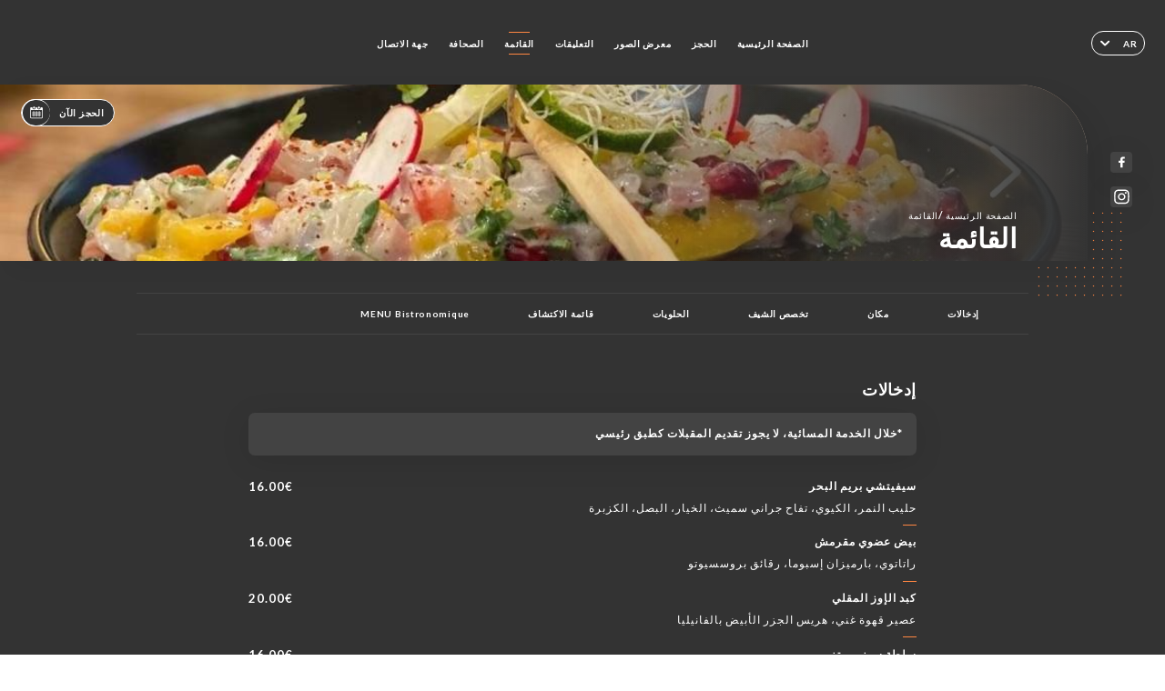

--- FILE ---
content_type: text/html; charset=UTF-8
request_url: https://bistrotsaintgeorges.fr/ar/services
body_size: 9070
content:
<!DOCTYPE html>
<html lang="ar">
    <head>
        <meta charset="utf-8">
        <meta name="viewport" content="width=device-width, initial-scale=1, maximum-scale=1">
        <meta name="csrf-token" content="gIiAI6U6dASeguSK2QdOy6iZnBkWpvM0djYfepx9">
                    <link rel="apple-touch-icon" sizes="180x180" href="https://bistrotsaintgeorges.fr/favicons/apple-touch-icon.png">
            <link rel="icon" type="image/png" sizes="32x32" href="https://bistrotsaintgeorges.fr/favicons/favicon-32x32.png">
            <link rel="icon" type="image/png" sizes="16x16" href="https://bistrotsaintgeorges.fr/favicons/favicon-16x16.png">
        
        <title>BISTROT SAINT GEORGES I Site officiel, réservez en ligne </title>

        <!-- Styles -->
        <link rel="stylesheet" href="/css/app.css?id=a8b8dbdca731fb5ec49396010164a31c">

        <!-- Scripts -->
        <script src="/js/app.js?id=4b66e7ca790acdb9758e3604730f7198" defer></script>       

        
    </head>
    <body>
        <div class="container dark">
            <!-- Adding #header__navigation -->
<div class="header-contain rtlAlign">
    <button type="button" class="burger-menu" id="burger_menu">
        <span class="burger-circle">
            <span class="burger-bars">
                <span class="first-bar"></span>
                <span class="second-bar"></span>
                <span class="third-bar"></span>
            </span>
        </span>
        <div class="menu-text">القائمة</div>
    </button>
    <div class="lang">
        <span class="btn-primary">
            <span class="text">
                ar
            </span>
            <span class="icon">
                <i class="ic ic-arrow-down"></i>
            </span>
        </span>
    
        <div class="lang_contain drop-flag">
    <div class="blur_lang"></div>
    <div class="lang_container rtlAlign">
        <a href="#" class="close">
            <i class="ic ic-close"></i>
        </a>
        <div class="header_lang">
            <img src="/svg/shapes/language_illu.svg" alt="">
            <p>اختر لغتك:</p>
        </div>
        <ul>
                                                                                                                                                                                                                                                                                                                                                                    <li>
                        <a class="active" href="/ar/services">
                            <i class="flag flag-ar"></i>
                            <span>العربية</span>
                            <i class="ic ic_check_lang"></i>
                        </a>
                    </li>
                                                                                                                                            
                                                <li>
                        <a href="/fr/services">
                            <i class="flag flag-fr"></i>
                            <span>الفرنسية</span>
                        </a>
                    </li>
                                                                <li>
                        <a href="/en/services">
                            <i class="flag flag-en"></i>
                            <span>الإنجليزية</span>
                        </a>
                    </li>
                                                                <li>
                        <a href="/es/services">
                            <i class="flag flag-es"></i>
                            <span>الإسبانية</span>
                        </a>
                    </li>
                                                                <li>
                        <a href="/ca/services">
                            <i class="flag flag-ca"></i>
                            <span>الكتالونية</span>
                        </a>
                    </li>
                                                                <li>
                        <a href="/it/services">
                            <i class="flag flag-it"></i>
                            <span>الإيطالية</span>
                        </a>
                    </li>
                                                                <li>
                        <a href="/de/services">
                            <i class="flag flag-de"></i>
                            <span>الألمانية</span>
                        </a>
                    </li>
                                                                <li>
                        <a href="/pt/services">
                            <i class="flag flag-pt"></i>
                            <span>البرتغالية</span>
                        </a>
                    </li>
                                                                <li>
                        <a href="/sv/services">
                            <i class="flag flag-sv"></i>
                            <span>السويدية</span>
                        </a>
                    </li>
                                                                <li>
                        <a href="/zh/services">
                            <i class="flag flag-zh"></i>
                            <span>الصينية</span>
                        </a>
                    </li>
                                                                <li>
                        <a href="/ja/services">
                            <i class="flag flag-ja"></i>
                            <span>اليابانية</span>
                        </a>
                    </li>
                                                                <li>
                        <a href="/ru/services">
                            <i class="flag flag-ru"></i>
                            <span>الروسية</span>
                        </a>
                    </li>
                                                                                            <li>
                        <a href="/nl/services">
                            <i class="flag flag-nl"></i>
                            <span>الهولندية</span>
                        </a>
                    </li>
                                                                <li>
                        <a href="/ko/services">
                            <i class="flag flag-ko"></i>
                            <span>الكورية</span>
                        </a>
                    </li>
                                                                <li>
                        <a href="/cs/services">
                            <i class="flag flag-cs"></i>
                            <span>التشيكية</span>
                        </a>
                    </li>
                                                                <li>
                        <a href="/el/services">
                            <i class="flag flag-el"></i>
                            <span>اليونانية</span>
                        </a>
                    </li>
                                    </ul>
    </div>
</div>
    
    </div>
    <div class="blur-main-menu"></div>
    <section class="menu-bar">
        <div class="row">
            <span class="menu-close" id="menu_close"></span>
            <header>
                <!-- Header Menu navigation -->
                <div class="menu-overlay-mobile">
                    <div class="pattern-1 pattern-top pattern"></div>
                    <div class="pattern-1 pattern-bottom pattern"></div>
                    <!-- Social Media Links -->
                    <div class="social-networks">
                                                <a href="https://www.facebook.com/Bistrot-Saint-Georges-Nice-721262308225768/" target="_blank" title="Facebook">
                            <i class="fa-brands fa-facebook"></i>
                        </a>
                                                <a href="https://www.instagram.com/bistrotsaintgeorges/" target="_blank" title="Instagram">
                            <i class="fa-brands fa-instagram"></i>
                        </a>
                                            </div>
                    <!-- Social Media Links -->
                </div>
                <!-- Header Menu navigation -->
                <div class="header__menu-right">
                    <div class="rtlAlign menu__items">
                        <ul class="menu">
                                                                                                <li><a href="https://bistrotsaintgeorges.fr/ar" class=" link">الصفحة الرئيسية</a></li>
                                                                                                                                            <li><a href="https://bistrotsaintgeorges.fr/ar/booking" class=" link">الحجز</a></li>
                                                                                                            
                                                                    
                                                                                                <li><a href="https://bistrotsaintgeorges.fr/ar/gallery" class=" link">معرض الصور</a></li>
                                                                                                    
                                                                                                <li><a href="https://bistrotsaintgeorges.fr/ar/opinions" class=" link">التعليقات</a></li>
                                                                                                    
                                                                                                <li><a href="https://bistrotsaintgeorges.fr/ar/services" class="active link">القائمة</a></li>
                                                                                                    
                                                                                                <li><a href="https://bistrotsaintgeorges.fr/ar/press" class=" link">الصحافة</a></li>
                                                                                                    
                                                                                                <li><a href="https://bistrotsaintgeorges.fr/ar/contact" class=" link">جهة الاتصال</a></li>
                                                                                                    
                                                    </ul>
                    </div>
                </div>
                <!-- Header Menu navigation -->
            </header>
        </div>
    </section>
    <!-- End #header__navigation -->
</div>
    <div class="header-page">
        <div class="scroll-section">
            <!-- See more Button scroll -->            
        </div>  
        <!-- Square Pattern -->
        <div class="pattern-1 pattern-left pattern rtlAlign"></div>
        <!-- Square Pattern -->
        <main style="background-image: url('https://uniiti.com/images/shops/slides/6a8cf425bce5daf6150824a5a4ad9b5f3278412c.jpeg')" class="rtlAlign">
            <section>
                
                <!-- Voir sur la carte Button -->
                <div class="main-top vnoire-details">
                    <div class="header__menu-left">
                                                    <div class="menu__btns">
                                <a href="https://bistrotsaintgeorges.fr/ar/booking" class="btn-primary">
                                    <span class="text">
                                        الحجز الآن
                                    </span>
                                    <span class="icon">
                                        <i class="ic ic-calendar"></i>
                                    </span>
                                </a>
                            </div>
                                                                                                                    </div>
                </div>
                <!-- Voir sur la carte Button -->

                <div class="filter"></div>

                <!-- Social Media Links -->
                <div class="social-networks">
                                <a href="https://www.facebook.com/Bistrot-Saint-Georges-Nice-721262308225768/" target="_blank" title="Facebook">
                    <i class="fa-brands fa-facebook"></i>
                </a>
                                <a href="https://www.instagram.com/bistrotsaintgeorges/" target="_blank" title="Instagram">
                    <i class="fa-brands fa-instagram"></i>
                </a>
                                </div>
                <!-- Social Media Links -->

                <!-- Content of Top main page -->
                <div class="main-middle rtlAlign">
                    <div class="block-headline">
                        <a href="#">الصفحة الرئيسية <span>/</span>القائمة</a>
                        <h1>
                            القائمة
                        </h1>
                    </div>
                </div>
                <!-- Content of Top main page -->

            </section>
        </main>
        <section class="services reach">
        <div class="contain">
            <div class="row">
                                <div class="reach-services"></div>
                <div class="header rtlAlign">
                    <div class="tabs">
                                                                                    <div id="item_43002" class="tab-item" data-id="43002">
                                    <a href="#43002">
                                        إدخالات
                                    </a>
                                </div>
                                                                                                                <div id="item_43003" class="tab-item" data-id="43003">
                                    <a href="#43003">
                                        مكان
                                    </a>
                                </div>
                                                                                                                <div id="item_43004" class="tab-item" data-id="43004">
                                    <a href="#43004">
                                        تخصص الشيف
                                    </a>
                                </div>
                                                                                                                <div id="item_43005" class="tab-item" data-id="43005">
                                    <a href="#43005">
                                        الحلويات
                                    </a>
                                </div>
                                                                                                                <div id="item_17600" class="tab-item" data-id="17600">
                                    <a href="#17600">
                                        قائمة الاكتشاف
                                    </a>
                                </div>
                                                                                                                <div id="item_18113" class="tab-item" data-id="18113">
                                    <a href="#18113">
                                        MENU Bistronomique
                                    </a>
                                </div>
                                                                        </div>
                    <div class="tab-item dropdown">
                        <p>
                            <a href="#!" >المزيد <i class="ic ic-arrow-down"></i></a>
                            <div class="dropdown-content">
                            </div>
                        </p>
                    </div>
                </div>

                    
                                        <div id="43002" class="services_menu rtlAlign">
                        <div class="title_menu">
                            <h2 class="menu-header text-holder">
                                <span class="current" >إدخالات</span>
                                <span class="original" >ENTRÉES</span>
                            </h2>
                            <div class="price">
                                <p>
                                                                    </p>
                            </div>
                        </div>
                                                <div class="description_menu">
                            <p class="menu-desc text-holder">
                                <span class="current">*خلال الخدمة المسائية، لا يجوز تقديم المقبلات كطبق رئيسي</span>
                                <span class="original">*Pendant le service du soir, aucune entrée ne pourra être servie en guise de plat unique</span>
                            </p>
                        </div>
                                                                        <div class="services_items">
                            <div class="title_item">
                                <p class="text-holder">
                                                                            <span class="current" >سيفيتشي بريم البحر</span>
                                                                                                                <span class="original" >Ceviche de daurade</span>
                                                                    </p>
                                                                <div class="description_item mobile">
                                    <p class="text-holder">
                                        <span class="current">حليب النمر، الكيوي، تفاح جراني سميث، الخيار، البصل، الكزبرة</span>
                                        <span class="original">Leche de tigre, kiwi, pomme granny, concombre, oignons, coriandre</span>
                                    </p>
                                </div>
                                                                <div class="price">
                                                                        <p>
                                        <span class="lib"></span>
                                                                                <span class="value">
                                            16.00€
                                        </span>
                                                                            </p>
                                                                    </div>
                            </div>
                                                        <div class="description_item">
                                <p class="text-holder">
                                    <span class="current">حليب النمر، الكيوي، تفاح جراني سميث، الخيار، البصل، الكزبرة</span>
                                    <span class="original">Leche de tigre, kiwi, pomme granny, concombre, oignons, coriandre</span>
                                </p>
                            </div>
                                                    </div>
                                                <div class="services_items">
                            <div class="title_item">
                                <p class="text-holder">
                                                                            <span class="current" >بيض عضوي مقرمش</span>
                                                                                                                <span class="original" >Œuf bio croustillant</span>
                                                                    </p>
                                                                <div class="description_item mobile">
                                    <p class="text-holder">
                                        <span class="current">راتاتوي، بارميزان إسبوما، رقائق بروسسيوتو</span>
                                        <span class="original">Ratatouille, espuma parmesan, chips de jambon cru</span>
                                    </p>
                                </div>
                                                                <div class="price">
                                                                        <p>
                                        <span class="lib"></span>
                                                                                <span class="value">
                                            16.00€
                                        </span>
                                                                            </p>
                                                                    </div>
                            </div>
                                                        <div class="description_item">
                                <p class="text-holder">
                                    <span class="current">راتاتوي، بارميزان إسبوما، رقائق بروسسيوتو</span>
                                    <span class="original">Ratatouille, espuma parmesan, chips de jambon cru</span>
                                </p>
                            </div>
                                                    </div>
                                                <div class="services_items">
                            <div class="title_item">
                                <p class="text-holder">
                                                                            <span class="current" >كبد الإوز المقلي</span>
                                                                                                                <span class="original" >Foie gras pôelé</span>
                                                                    </p>
                                                                <div class="description_item mobile">
                                    <p class="text-holder">
                                        <span class="current">عصير قهوة غني، هريس الجزر الأبيض بالفانيليا</span>
                                        <span class="original">Jus corsé au café, purée de panais vanillée</span>
                                    </p>
                                </div>
                                                                <div class="price">
                                                                        <p>
                                        <span class="lib"></span>
                                                                                <span class="value">
                                            20.00€
                                        </span>
                                                                            </p>
                                                                    </div>
                            </div>
                                                        <div class="description_item">
                                <p class="text-holder">
                                    <span class="current">عصير قهوة غني، هريس الجزر الأبيض بالفانيليا</span>
                                    <span class="original">Jus corsé au café, purée de panais vanillée</span>
                                </p>
                            </div>
                                                    </div>
                                                <div class="services_items">
                            <div class="title_item">
                                <p class="text-holder">
                                                                            <span class="current" >سلطة سيزر ريتز</span>
                                                                                                                <span class="original" >Salade César Ritz</span>
                                                                    </p>
                                                                <div class="price">
                                                                        <p>
                                        <span class="lib"></span>
                                                                                <span class="value">
                                            16.00€
                                        </span>
                                                                            </p>
                                                                    </div>
                            </div>
                                                    </div>
                                                                        <div class="divider separator-1">
                            <i></i>
                        </div>
                    </div>
                                        <div id="43003" class="services_menu rtlAlign">
                        <div class="title_menu">
                            <h2 class="menu-header text-holder">
                                <span class="current" >مكان</span>
                                <span class="original" >PLATS</span>
                            </h2>
                            <div class="price">
                                <p>
                                                                    </p>
                            </div>
                        </div>
                                                                        <div class="services_items">
                            <div class="title_item">
                                <p class="text-holder">
                                                                            <span class="current" >تاتاكي دي ثون «ساكو»</span>
                                                                                                                <span class="original" >Tataki de thon « Saku »</span>
                                                                    </p>
                                                                <div class="description_item mobile">
                                    <p class="text-holder">
                                        <span class="current">نودلز سوبا مع شاي ماتشا، خضروات مقرمشة، فول سوداني وسمسم</span>
                                        <span class="original">Nouilles Soba au thé matcha, légumes croquants, cacahuètes et sésame</span>
                                    </p>
                                </div>
                                                                <div class="price">
                                                                        <p>
                                        <span class="lib"></span>
                                                                                <span class="value">
                                            26.00€
                                        </span>
                                                                            </p>
                                                                    </div>
                            </div>
                                                        <div class="description_item">
                                <p class="text-holder">
                                    <span class="current">نودلز سوبا مع شاي ماتشا، خضروات مقرمشة، فول سوداني وسمسم</span>
                                    <span class="original">Nouilles Soba au thé matcha, légumes croquants, cacahuètes et sésame</span>
                                </p>
                            </div>
                                                    </div>
                                                <div class="services_items">
                            <div class="title_item">
                                <p class="text-holder">
                                                                            <span class="current" >فيليه سمك القاروص</span>
                                                                                                                <span class="original" >Filet de loup</span>
                                                                    </p>
                                                                <div class="description_item mobile">
                                    <p class="text-holder">
                                        <span class="current">كمثرى مطهوة مع فلفل سيتشوان، موس الكرفس، البندق، زبدة شاي لابسانغ</span>
                                        <span class="original">Poire pochée au poivre de Sichuan, mousseline de céleri , noisettes, beurre au thé Lapsang</span>
                                    </p>
                                </div>
                                                                <div class="price">
                                                                        <p>
                                        <span class="lib"></span>
                                                                                <span class="value">
                                            27.00€
                                        </span>
                                                                            </p>
                                                                    </div>
                            </div>
                                                        <div class="description_item">
                                <p class="text-holder">
                                    <span class="current">كمثرى مطهوة مع فلفل سيتشوان، موس الكرفس، البندق، زبدة شاي لابسانغ</span>
                                    <span class="original">Poire pochée au poivre de Sichuan, mousseline de céleri , noisettes, beurre au thé Lapsang</span>
                                </p>
                            </div>
                                                    </div>
                                                <div class="services_items">
                            <div class="title_item">
                                <p class="text-holder">
                                                                            <span class="current" >سايث</span>
                                                                                                                <span class="original" >Lieu noir</span>
                                                                    </p>
                                                                <div class="description_item mobile">
                                    <p class="text-holder">
                                        <span class="current">مرق داشي، شيتاكي، بوك تشوي، الصويا، البازلاء الحلوة</span>
                                        <span class="original">Bouillon Dashi, shitake, bokshoi, soja, pois gourmands</span>
                                    </p>
                                </div>
                                                                <div class="price">
                                                                        <p>
                                        <span class="lib"></span>
                                                                                <span class="value">
                                            28.00€
                                        </span>
                                                                            </p>
                                                                    </div>
                            </div>
                                                        <div class="description_item">
                                <p class="text-holder">
                                    <span class="current">مرق داشي، شيتاكي، بوك تشوي، الصويا، البازلاء الحلوة</span>
                                    <span class="original">Bouillon Dashi, shitake, bokshoi, soja, pois gourmands</span>
                                </p>
                            </div>
                                                    </div>
                                                <div class="services_items">
                            <div class="title_item">
                                <p class="text-holder">
                                                                            <span class="current" >لحم البقر فيليه</span>
                                                                                                                <span class="original" >Filet de Boeuf</span>
                                                                    </p>
                                                                <div class="description_item mobile">
                                    <p class="text-holder">
                                        <span class="current">بطاطا صغيرة مع كوريزو</span>
                                        <span class="original">Pommes grenailles au chorizo</span>
                                    </p>
                                </div>
                                                                <div class="price">
                                                                        <p>
                                        <span class="lib"></span>
                                                                                <span class="value">
                                            28.00€
                                        </span>
                                                                            </p>
                                                                    </div>
                            </div>
                                                        <div class="description_item">
                                <p class="text-holder">
                                    <span class="current">بطاطا صغيرة مع كوريزو</span>
                                    <span class="original">Pommes grenailles au chorizo</span>
                                </p>
                            </div>
                                                    </div>
                                                <div class="services_items">
                            <div class="title_item">
                                <p class="text-holder">
                                                                            <span class="current" >لحم ضأن كونفيت</span>
                                                                                                                <span class="original" >Agneau confit</span>
                                                                    </p>
                                                                <div class="description_item mobile">
                                    <p class="text-holder">
                                        <span class="current">سميد شرقي، بصل مكرمل، لوز محمص</span>
                                        <span class="original">Semoule orientale, oignons confits, amandes grillées</span>
                                    </p>
                                </div>
                                                                <div class="price">
                                                                        <p>
                                        <span class="lib"></span>
                                                                                <span class="value">
                                            27.00€
                                        </span>
                                                                            </p>
                                                                    </div>
                            </div>
                                                        <div class="description_item">
                                <p class="text-holder">
                                    <span class="current">سميد شرقي، بصل مكرمل، لوز محمص</span>
                                    <span class="original">Semoule orientale, oignons confits, amandes grillées</span>
                                </p>
                            </div>
                                                    </div>
                                                                        <div class="divider separator-1">
                            <i></i>
                        </div>
                    </div>
                                        <div id="43004" class="services_menu rtlAlign">
                        <div class="title_menu">
                            <h2 class="menu-header text-holder">
                                <span class="current" >تخصص الشيف</span>
                                <span class="original" >SPÉCIALITÉ DU CHEF</span>
                            </h2>
                            <div class="price">
                                <p>
                                                                    </p>
                            </div>
                        </div>
                                                                        <div class="services_items">
                            <div class="title_item">
                                <p class="text-holder">
                                                                            <span class="current" >&quot;آل نيرو&quot; تالياتيلي مع جراد البحر</span>
                                                                                                                <span class="original" >Tagliatelles "Al Nero" au homard</span>
                                                                    </p>
                                                                <div class="price">
                                                                        <p>
                                        <span class="lib"></span>
                                                                                <span class="value">
                                            39.00€
                                        </span>
                                                                            </p>
                                                                    </div>
                            </div>
                                                    </div>
                                                <div class="services_items">
                            <div class="title_item">
                                <p class="text-holder">
                                                                            <span class="current" >للشواء</span>
                                                                                                                <span class="original" >Parillada</span>
                                                                    </p>
                                                                <div class="price">
                                                                        <p>
                                        <span class="lib"></span>
                                                                                <span class="value">
                                            49.00€
                                        </span>
                                                                            </p>
                                                                    </div>
                            </div>
                                                    </div>
                                                <div class="services_items">
                            <div class="title_item">
                                <p class="text-holder">
                                                                            <span class="current" >الذئب في المحفظة</span>
                                                                                                                <span class="original" >Loup en portefeuille</span>
                                                                    </p>
                                                                <div class="price">
                                                                        <p>
                                        <span class="lib"></span>
                                                                                <span class="value">
                                            34.00€
                                        </span>
                                                                            </p>
                                                                    </div>
                            </div>
                                                    </div>
                                                <div class="services_items">
                            <div class="title_item">
                                <p class="text-holder">
                                                                            <span class="current" >قطعة لحم العجل على الطريقة ميلانو</span>
                                                                                                                <span class="original" >Côte de veau façon Milanaise</span>
                                                                    </p>
                                                                <div class="price">
                                                                        <p>
                                        <span class="lib"></span>
                                                                                <span class="value">
                                            38.00€
                                        </span>
                                                                            </p>
                                                                    </div>
                            </div>
                                                    </div>
                                                                        <div class="divider separator-1">
                            <i></i>
                        </div>
                    </div>
                                        <div id="43005" class="services_menu rtlAlign">
                        <div class="title_menu">
                            <h2 class="menu-header text-holder">
                                <span class="current" >الحلويات</span>
                                <span class="original" >DESSERTS</span>
                            </h2>
                            <div class="price">
                                <p>
                                                                    </p>
                            </div>
                        </div>
                                                                        <div class="services_items">
                            <div class="title_item">
                                <p class="text-holder">
                                                                            <span class="current" >خبز محمص فرنسي، آيس كريم كراميل</span>
                                                                                                                <span class="original" >Brioche perdue, crème glacée caramel</span>
                                                                    </p>
                                                                <div class="price">
                                                                        <p>
                                        <span class="lib"></span>
                                                                                <span class="value">
                                            9.00€
                                        </span>
                                                                            </p>
                                                                    </div>
                            </div>
                                                    </div>
                                                <div class="services_items">
                            <div class="title_item">
                                <p class="text-holder">
                                                                            <span class="current" >إكلير الفانيليا الكريمي مع كراميل البندق وجوز البقان</span>
                                                                                                                <span class="original" >Éclair crémeux vanille, caramel noisette et noix de pécan</span>
                                                                    </p>
                                                                <div class="price">
                                                                        <p>
                                        <span class="lib"></span>
                                                                                <span class="value">
                                            10.00€
                                        </span>
                                                                            </p>
                                                                    </div>
                            </div>
                                                    </div>
                                                <div class="services_items">
                            <div class="title_item">
                                <p class="text-holder">
                                                                            <span class="current" >برتقال دموي محمص، كريمة حبوب التونكا، نوجاتين اللوز</span>
                                                                                                                <span class="original" >Orange sanguine rôtie, crème tonka, nougatine amande</span>
                                                                    </p>
                                                                <div class="price">
                                                                        <p>
                                        <span class="lib"></span>
                                                                                <span class="value">
                                            9.00€
                                        </span>
                                                                            </p>
                                                                    </div>
                            </div>
                                                    </div>
                                                <div class="services_items">
                            <div class="title_item">
                                <p class="text-holder">
                                                                            <span class="current" >قهوة الذواقة</span>
                                                                                                                <span class="original" >Café gourmand</span>
                                                                    </p>
                                                                <div class="price">
                                                                        <p>
                                        <span class="lib"></span>
                                                                                <span class="value">
                                            10.00€
                                        </span>
                                                                            </p>
                                                                    </div>
                            </div>
                                                    </div>
                                                                        <div class="divider separator-1">
                            <i></i>
                        </div>
                    </div>
                                        <div id="17600" class="services_menu rtlAlign">
                        <div class="title_menu">
                            <h2 class="menu-header text-holder">
                                <span class="current" >قائمة الاكتشاف</span>
                                <span class="original" >MENU DÉCOUVERTE</span>
                            </h2>
                            <div class="price">
                                <p>
                                                                    </p>
                            </div>
                        </div>
                                                                                                <div class="services_pack">
                            <div class="">
                                <div class="title_pack">
                                    <p class="text-holder">
                                        <span class="current"></span>
                                        <span class="original"></span>
                                    </p>
                                    <div class="price">
                                        <p>
                                                                                        <span class="value">
                                                36.00€
                                            </span>
                                                                                    </p>
                                    </div>
                                </div>
                                                            </div>
                            <div class="info_menu">
                                <div class="info">
                                                                            <p class="text-holder">
                                            <span class="current"><b style="font-weight: bolder">مدخل</b></span>
                                            <span class="original"><b style="font-weight: bolder">Entrée</b></span>
                                        </p>
                                                                            <p class="text-holder">
                                            <span class="current">سلطة قيصر</span>
                                            <span class="original">Salade César</span>
                                        </p>
                                                                            <p class="text-holder">
                                            <span class="current">بيض عضوي مقرمش</span>
                                            <span class="original">Œuf bio croustillant</span>
                                        </p>
                                                                            <p class="text-holder">
                                            <span class="current"><b style="font-weight: bolder">طبق من اختيارك</b></span>
                                            <span class="original"><b style="font-weight: bolder">Plat au choix</b></span>
                                        </p>
                                                                            <p class="text-holder">
                                            <span class="current">تونة تاتاكي</span>
                                            <span class="original">Tataki de thon</span>
                                        </p>
                                                                            <p class="text-holder">
                                            <span class="current">لحم ضأن كونفيت</span>
                                            <span class="original">Agneau confit</span>
                                        </p>
                                                                            <p class="text-holder">
                                            <span class="current"><b style="font-weight: bolder">الحلوى حسب اختيارك</b></span>
                                            <span class="original"><b style="font-weight: bolder">Dessert au choix</b></span>
                                        </p>
                                                                            <p class="text-holder">
                                            <span class="current">خبز محمص فرنسي</span>
                                            <span class="original">Brioche perdue</span>
                                        </p>
                                                                            <p class="text-holder">
                                            <span class="current">البرتقال الدموي المحمص</span>
                                            <span class="original">Orange sanguine rôtie</span>
                                        </p>
                                                                    </div>
                            </div>
                        </div>
                                                <div class="divider separator-1">
                            <i></i>
                        </div>
                    </div>
                                        <div id="18113" class="services_menu rtlAlign">
                        <div class="title_menu">
                            <h2 class="menu-header text-holder">
                                <span class="current" >MENU Bistronomique</span>
                                <span class="original" >MENU BISTRONOMIQUE</span>
                            </h2>
                            <div class="price">
                                <p>
                                                                    </p>
                            </div>
                        </div>
                                                                                                <div class="services_pack">
                            <div class="">
                                <div class="title_pack">
                                    <p class="text-holder">
                                        <span class="current"></span>
                                        <span class="original"></span>
                                    </p>
                                    <div class="price">
                                        <p>
                                                                                        <span class="value">
                                                49.00€
                                            </span>
                                                                                    </p>
                                    </div>
                                </div>
                                                            </div>
                            <div class="info_menu">
                                <div class="info">
                                                                            <p class="text-holder">
                                            <span class="current"><b style="font-weight: bolder">مدخل من اختيارك</b></span>
                                            <span class="original"><b style="font-weight: bolder">Entrée au choix</b></span>
                                        </p>
                                                                            <p class="text-holder">
                                            <span class="current"><b style="font-weight: bolder">طبق من اختيارك</b></span>
                                            <span class="original"><b style="font-weight: bolder">Plat au choix</b></span>
                                        </p>
                                                                            <p class="text-holder">
                                            <span class="current">فيليه سمك القاروص</span>
                                            <span class="original">Filet de loup</span>
                                        </p>
                                                                            <p class="text-holder">
                                            <span class="current">سايث</span>
                                            <span class="original">Lieu noir</span>
                                        </p>
                                                                            <p class="text-holder">
                                            <span class="current">فيليه لحم البقر</span>
                                            <span class="original">Filet de boeuf</span>
                                        </p>
                                                                            <p class="text-holder">
                                            <span class="current">لحم العجل الميلاني (+7 يورو)</span>
                                            <span class="original">Côte de veau Milanaise (+7€)</span>
                                        </p>
                                                                            <p class="text-holder">
                                            <span class="current"><b style="font-weight: bolder">الحلوى من اختيارك</b></span>
                                            <span class="original"><b style="font-weight: bolder">Dessert au choix</b></span>
                                        </p>
                                                                            <p class="text-holder">
                                            <span class="current">قهوة الذواقة + 2.00 يورو</span>
                                            <span class="original">Café gourmand +2.00€</span>
                                        </p>
                                                                    </div>
                            </div>
                        </div>
                                                <div class="divider separator-1">
                            <i></i>
                        </div>
                    </div>
                    
            </div>
        </div>
    </section>

    </div>

            <section class="badges-footer">
                <div class="contain">
                    <div class="row rtlAlign">
                        <h3>… يمكنك أيضًا أن تجدنا على</h3>
                        <ul>
                                                            <li class="tooltip">
                                    <a href="https://www.tripadvisor.fr/Restaurant_Review-g187234-d15596675-Reviews-Bistrot_Saint_Georges-Nice_French_Riviera_Cote_d_Azur_Provence_Alpes_Cote_d_Azur.html" target="_blank">
                                        <i class="bd bd-tripadvisor"></i>
                                    </a>
                                    <span class="tooltiptext">Trip Advisor</span>
                                </li>
                                                            <li class="tooltip">
                                    <a href="https://www.yelp.fr/biz/bistrot-saint-georges-nice" target="_blank">
                                        <i class="bd bd-yelp"></i>
                                    </a>
                                    <span class="tooltiptext">Yelp</span>
                                </li>
                                                            <li class="tooltip">
                                    <a href="https://uniiti.com/shop/bistrot-saint-georges" target="_blank">
                                        <i class="bd bd-uniiti"></i>
                                    </a>
                                    <span class="tooltiptext">Uniiti</span>
                                </li>
                                                    </ul>
                    </div>
                </div>
            </section>

            <section class="footer">
                <div class="contain">
                    <div class="row">
                        <div class="footer-container">
                            <div class="footer-identity">
                                <h2>Bistrot Saint Georges</h2>
                                <address>
                                                                            <span>50 Boulevard Stalingrad</span>
                                        <span>06300 Nice France</span>
                                                                    </address>
                                                                    <a href="tel:+33492049281" class="btn-primary phone_btn">
                                        <span class="text">
                                            +33492049281
                                        </span>
                                        <span class="icon">
                                            <i class="ic ic-phone"></i>
                                        </span>
                                    </a>
                                                                <div class="lang">
                                    <span class="btn-primary">
                                        <span class="text">
                                            ar
                                        </span>
                                        <span class="icon">
                                            <i class="ic ic-arrow-down"></i>
                                        </span>
                                    </span>
                                
                                    <div class="lang_contain drop-flag">
    <div class="blur_lang"></div>
    <div class="lang_container rtlAlign">
        <a href="#" class="close">
            <i class="ic ic-close"></i>
        </a>
        <div class="header_lang">
            <img src="/svg/shapes/language_illu.svg" alt="">
            <p>اختر لغتك:</p>
        </div>
        <ul>
                                                                                                                                                                                                                                                                                                                                                                    <li>
                        <a class="active" href="/ar/services">
                            <i class="flag flag-ar"></i>
                            <span>العربية</span>
                            <i class="ic ic_check_lang"></i>
                        </a>
                    </li>
                                                                                                                                            
                                                <li>
                        <a href="/fr/services">
                            <i class="flag flag-fr"></i>
                            <span>الفرنسية</span>
                        </a>
                    </li>
                                                                <li>
                        <a href="/en/services">
                            <i class="flag flag-en"></i>
                            <span>الإنجليزية</span>
                        </a>
                    </li>
                                                                <li>
                        <a href="/es/services">
                            <i class="flag flag-es"></i>
                            <span>الإسبانية</span>
                        </a>
                    </li>
                                                                <li>
                        <a href="/ca/services">
                            <i class="flag flag-ca"></i>
                            <span>الكتالونية</span>
                        </a>
                    </li>
                                                                <li>
                        <a href="/it/services">
                            <i class="flag flag-it"></i>
                            <span>الإيطالية</span>
                        </a>
                    </li>
                                                                <li>
                        <a href="/de/services">
                            <i class="flag flag-de"></i>
                            <span>الألمانية</span>
                        </a>
                    </li>
                                                                <li>
                        <a href="/pt/services">
                            <i class="flag flag-pt"></i>
                            <span>البرتغالية</span>
                        </a>
                    </li>
                                                                <li>
                        <a href="/sv/services">
                            <i class="flag flag-sv"></i>
                            <span>السويدية</span>
                        </a>
                    </li>
                                                                <li>
                        <a href="/zh/services">
                            <i class="flag flag-zh"></i>
                            <span>الصينية</span>
                        </a>
                    </li>
                                                                <li>
                        <a href="/ja/services">
                            <i class="flag flag-ja"></i>
                            <span>اليابانية</span>
                        </a>
                    </li>
                                                                <li>
                        <a href="/ru/services">
                            <i class="flag flag-ru"></i>
                            <span>الروسية</span>
                        </a>
                    </li>
                                                                                            <li>
                        <a href="/nl/services">
                            <i class="flag flag-nl"></i>
                            <span>الهولندية</span>
                        </a>
                    </li>
                                                                <li>
                        <a href="/ko/services">
                            <i class="flag flag-ko"></i>
                            <span>الكورية</span>
                        </a>
                    </li>
                                                                <li>
                        <a href="/cs/services">
                            <i class="flag flag-cs"></i>
                            <span>التشيكية</span>
                        </a>
                    </li>
                                                                <li>
                        <a href="/el/services">
                            <i class="flag flag-el"></i>
                            <span>اليونانية</span>
                        </a>
                    </li>
                                    </ul>
    </div>
</div>
                                
                                </div>
                            </div>
                            <div class="footer-list rtlAlign">
                                <ul>
                                                                                                                        <li><a href="https://bistrotsaintgeorges.fr/ar" class="link">الصفحة الرئيسية</a></li>
                                                                                                                                                                <li><a href="https://bistrotsaintgeorges.fr/ar/gallery" class="link">معرض الصور</a></li>
                                                                                                                                                                <li><a href="https://bistrotsaintgeorges.fr/ar/opinions" class="link">التعليقات</a></li>
                                                                                                                                                                <li><a href="https://bistrotsaintgeorges.fr/ar/services" class="link">القائمة</a></li>
                                                                                                                                                                <li><a href="https://bistrotsaintgeorges.fr/ar/press" class="link">الصحافة</a></li>
                                                                                                                                                                <li><a href="https://bistrotsaintgeorges.fr/ar/contact" class="link">جهة الاتصال</a></li>
                                                                                                                <li><a href="https://bistrotsaintgeorges.fr/ar/legal-notice">الإشعارات القانونية</a></li>
                                </ul>
                            </div>
                                                        <div class="divider"></div>
                            <div class="newsletter rtlAlign">
                                <div class="right">
                                    <div class="newsletter-details">
    <h2>
        تابع جميع الأخبار والمستجدات على Bistrot Saint Georges
    </h2>
    <!-- Social Media Links -->
    <div class="social-networks">
            <a href="https://www.facebook.com/Bistrot-Saint-Georges-Nice-721262308225768/" target="_blank" title="Facebook">
            <i class="fa-brands fa-facebook"></i>
        </a>
            <a href="https://www.instagram.com/bistrotsaintgeorges/" target="_blank" title="Instagram">
            <i class="fa-brands fa-instagram"></i>
        </a>
        </div>
    <!-- Social Media Links -->
    <p>
        بادر بالاشتراك في نشرتنا الإخبارية لتكون على اطّلاعٍ دائمًا على الفعاليات والعروض الترويجية القادمة.
    </p>
    <div class="info-letter"></div>
    <div class="form-input">
        <form id="form" method="POST"
      action="https://bistrotsaintgeorges.fr/ar/submit-newsletter"
      class="form-letter"
>
    <input type="hidden" name="_token" value="gIiAI6U6dASeguSK2QdOy6iZnBkWpvM0djYfepx9" autocomplete="off">
    
    <input class="checkfield" name="email" placeholder="… بريدك الإلكتروني">
            <button id="addLetter" type="submit">OK</button>
</form>
    </div>
</div>                                </div>
                            </div>
                                                        
                        </div>
                        <div class="copyright-container">
                            <div class="copyright">© حقوق الطبع والنشر 2026 - Bistrot Saint Georges - جميع الحقوق محفوظة</div>
                            <div class="designed-by rtlAlign">
                                <span>أنشئ الموقع</span>
                                <span class="ic ic-heart"></span>
                                <span>في</span>
                                <div class="dashed"></div>
                                <span class="ic ic-eiffeltower"></span>
                                <span>بواسطة <a href="https://uniiti.com/" target="_blank">Uniiti</a></span>
                            </div>
                        </div>
                    </div>
                </div>
            </section>

            <!-- Scroll bottom secttion-->
                                                <nav class="reserve-section">    
                        <a href="https://bistrotsaintgeorges.fr/ar/booking" target=&quot;_blank&quot;>
                            <i class="illu illu-waitlist"></i>
                            <span>احجز الآن</span>
                        </a>
                    </nav>                    
                            
            <!-- Quick links-->
            <nav class="nav-mobile">
                                                                                        <a href="https://bistrotsaintgeorges.fr/ar/booking"><i class="illu illu-reserver" title="Réserver"></i> الحجز</a>                
                                                                                                                                                                                        <a href="https://bistrotsaintgeorges.fr/ar/services"><i class="illu illu-menu" title="Carte"></i> القائمة</a>
                                                                                <a href="https://maps.google.com/?q=43.6952387,7.2864042" target="_blank"><i class="illu illu-itineraire" title="Itinéraire"></i> Itinéraire</a>                    
                                                </nav>



        </div>

        
        <style>        
            main section .see-more .square,
            .header-page .articles .contain .row .card .content .left h2::after,
            .header-page .events .contain .row .card .content .left h2::after,
            .faq .contain .row .question::after, .legales .contain .row .question::after,
            .row header .header__menu-right .menu__items .menu li .link:hover::after,
            .row header .header__menu-right .menu__items .menu li .link:hover::before,
            .row header .header__menu-right .menu__items .menu li .active::before,
            .row header .header__menu-right .menu__items .menu li .active::after,
            section .contain .row .latest-news .news-content .left .title a::after,
            .scroll-section .see-more .square,
            .services_items::after,
            .services .contain .row .services_menu .services_pack .info_menu .info p::after,
            .social-networks .diveder,
            .reserve-section,
            .container.dark .both-btn .divider,
            .container.black .both-btn .divider {
                background-color: #FF8742;
            }
            .black main section .filter {
                background-color: #FFFFFF;
                opacity: 0.4                
            }
            .row .about-us .description,
            main section .see-more .arrow,
            .scroll-section .see-more .square,
            .scroll-section .see-more .arrow,
            .btn-primary:hover,
            .btn-primary:hover .icon,
            .see-more:hover,
            .read-more a:hover,
            .read-more span:hover,
            .container.dark .btn-primary:hover,
            main section .main-bottom .block-avis .link-arrow a:hover,
            .services .contain .row .header .tabs .tab-item a.active-item,
            .services .contain .row .header .tabs .tab-item a:hover {
                border-color: #FF8742 !important;
            }
            .container .lang .lang_contain .lang_container ul li a:hover,
            .container .lang .lang_contain .lang_container ul li a.active {
                border-color: #FF8742 !important;
                box-shadow: 0px 8px 34px rgba(0, 0, 0, 0.06);
            }
            .pattern,
            .row .review .right-review .ic-quote-left,
            .row .review .right-review .ic-quote-right,
            .quotes .row .ic,
            .container.black main section .main-middle .mobile-pattern,
            main section .main-middle .mobile-pattern,
            .news-articles .left .arrows-news,
            .services .contain .row .notice .ic-info-services,
            .services .contain .row .services_menu .divider i,
            section .contain .row .latest-news .news-image,
            .news-articles .right .articles-card .image,
            .container.dark .reserve-section a .illu-reserver,
            .container.dark .reserve-section a .illu-order,
            .container.black .reserve-section a .illu-reserver,
            .container.black .reserve-section a .illu-order,
            .container.dark .reserve-section a .illu-waitlist,
            .container.black .reserve-section a .illu-waitlist,
            .container .lang .lang_contain .lang_container ul li .ic_check_lang,
            .gallery .row .video-swiper .swiper-slide-video .swiper-slide .thumb_cover{ 
                background-color: #FF8742;
                -webkit-mask-size: contain;
                mask-size: cover;
                -webkit-mask-repeat: no-repeat;
                -webkit-mask-position: center center;                
            }
            .container.dark .reserve-section span,
            .container.black .reserve-section span {
                color: #FF8742;
            }
            .row .about-us .description a,
            .article-detail .contain .row .content .content-description a{
                color: #FF8742;
                text-decoration: underline;
                display: inline-block;
            }
            .booking .row .links a:hover,
            .booking .contain .row .iframe .links a:hover,
            .usel .contain .row .iframe .links a:hover {
                border-color: #FF8742;
                color: #FF8742 !important;
            }
            main section .main-middle .block-headline h1 {
                font-size: clamp(30px, 40px, 50px);
            }
            @media screen and (max-width: 1024px) {
                main section .main-middle .block-headline .block-logo .filter-logo-desktop {
                        display: none;
                }
                main section .main-middle .block-headline .block-logo .filter-logo-mobile {
                    display: flex;
                    align-items: center;
                    justify-content: center;                    
                }                
                main section .main-middle .block-headline h1 {
                    font-size: clamp(30px,37px, 50px);
                    line-height: 37px;
                }
            }
        </style>
    </body>
</html>
<script>
    translation = {
        empty_field: 'عذرًا! يُرجى إدخال بريدك الإلكتروني',
        newsletter_success: 'رائع، لقد سجّلك اشتراكك في النشرة الإخبارية!',
        newsletter_error: 'يجب إدخال بريدك الإلكتروني بتنسيق صحيح. على سبيل المثال: name@domain.com',
        newsletter_exist: 'عذرًا! لقد سجّلك اشتراكك في النشرة الإخبارية',
    },
    shop = {
        longitude: '7.2864042',
        latitude: '43.6952387'
    },
    env = {
        BOOKING_PARAM: 'https://uniiti.com',
        CURRENT_DOMAIN: 'uniiti-prod.com',
        uniiti_id: '1656',
        MAP_API_TOKEN:  '',
    }
</script>
